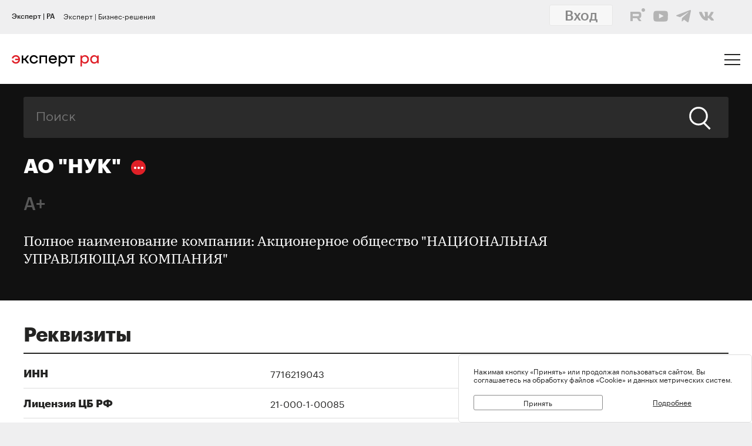

--- FILE ---
content_type: text/html; charset=utf-8
request_url: https://raexpert.ru/database/companies/natsionalnaya_upravlyauschaya_kompaniya/
body_size: 16606
content:
<!DOCTYPE html>
<html lang="ru">
<head>
	<title>Компании: АО &quot;НУК&quot;</title>
<meta name="description" content="Рейтинг: Рейтинги надежности и качества услуг управляющих компаний - A+" >
<base href="/" />
<meta charset="utf-8">
<meta http-equiv="X-UA-Compatible" content="IE=edge">
<meta name="robots" content="noyaca"/>
<meta name="theme-color" content="">
<meta name="viewport" content="width=device-width, user-scalable=no, initial-scale=1.0, maximum-scale=1.0, minimum-scale=1.0">
<link rel="icon" href=/ico/favico.png type="image/x-icon">
<link rel="icon" href="/img/favicons/favicon.ico" sizes="32x32">
<link rel="apple-touch-icon" href="/img/favicons/apple-touch-icon-180x180.png"><!-- 180×180 -->
<link rel="manifest" href="/manifest.webmanifest">
<link rel="apple-touch-icon" sizes="57x57" href="/img/favicons/apple-touch-icon-57x57.png">
<link rel="apple-touch-icon" sizes="72x72" href="/img/favicons/apple-touch-icon-72x72.png">
<link rel="apple-touch-icon" sizes="76x76" href="/img/favicons/apple-touch-icon-76x76.png">
<link rel="apple-touch-icon" sizes="114x114" href="/img/favicons/apple-touch-icon-114x114.png">
<link rel="apple-touch-icon" sizes="120x120" href="/img/favicons/apple-touch-icon-120x120.png">
<link rel="apple-touch-icon" sizes="144x144" href="/img/favicons/apple-touch-icon-144x144.png">
<link rel="apple-touch-icon" sizes="152x152" href="/img/favicons/apple-touch-icon-152x152.png">
<link rel="apple-touch-icon" sizes="180x180" href="/img/favicons/apple-touch-icon-180x180.png">
<script>
    var random = Math.floor(Math.random() * 100000000) + 1;
    document.write('<link rel="stylesheet" href=/styles/main.min.css?' + random + '">');
</script>

<!-- Schema.org markup for Google+ -->
<meta itemprop="name" content="АО &quot;НУК&quot;"><meta itemprop="description" content="Полное наименование компании: Акционерное общество &quot;НАЦИОНАЛЬНАЯ УПРАВЛЯЮЩАЯ КОМПАНИЯ&quot;"><meta itemprop="image" content="https://raexpert.ru/_aaa/logo430b.png">

<!-- Twitter Card data -->
<meta name="twitter:card" content="summary_large_image">
<meta name="twitter:site" content="@ra_expert">
<meta name="twitter:title" content="АО &quot;НУК&quot;">
<meta name="twitter:description" content="Полное наименование компании: Акционерное общество &quot;НАЦИОНАЛЬНАЯ УПРАВЛЯЮЩАЯ КОМПАНИЯ&quot;">
<meta name="twitter:creator" content="@ra_expert">
<!-- Twitter summary card with large image must be at least 280x150px -->
<meta name="twitter:image:src" content="https://raexpert.ru/_aaa/logo430b.png">

<!-- Open Graph data -->
<meta property="og:title" content="АО &quot;НУК&quot;" /><meta property="og:type" content="article" />
<meta property="og:url" content="raexpert.ru" />
<meta property="og:image" content="https://raexpert.ru/_aaa/logo430b.png" />
<meta property="og:image:width" content="430" />
<meta property="og:image:height" content="430" />
<meta property="og:description" content="Полное наименование компании: Акционерное общество &quot;НАЦИОНАЛЬНАЯ УПРАВЛЯЮЩАЯ КОМПАНИЯ&quot;" /><meta property="og:site_name" content="Рейтинговое агентство «Эксперт РА»" />

<script type="application/ld+json">
{ "@context": "https://schema.org",
 "@type": "Organization",
 "name": "Эксперт РА",
 "legalName": "АО Эксперт РА",
 "description": "Эксперт РА – крупнейшее российское кредитное рейтинговое агентство, аккредитованное Банком России. Создано в 1997 году. Кредитные рейтинги, рэнкинги, аналитика.",
 "url": "https://raexpert.ru/",
 "logo": "https://raexpert.ru/_aaa/expert-ra_logo_ru_25_x370.png",
 "foundingDate": "1997",
 "address": {
	 "@type": "PostalAddress",
	 "streetAddress": "ул. Николоямская, дом 13, стр. 2",
	 "addressLocality": "Москва",
	 "addressRegion": "Москва",
	 "postalCode": "109240",
	 "addressCountry": "RU"
 },
 "contactPoint" : [
        { "@type" : "ContactPoint",
          "telephone" : "+7 (495) 225-34-44",
          "contactType" : "customer support",
          "areaServed" : "RU",
          "availableLanguage" : ["English","Russian"]
        },
         {
          "@type" : "ContactPoint",
          "telephone" : "+7 (495) 225-34-44 (доб. 1656)",
          "contactType" : "sales",
          "areaServed" : "RU",
          "availableLanguage" : ["English","Russian"]
        }],
 "sameAs": [
    "https://www.youtube.com/channel/UCOfYASai0Meo6nLIb0OGObA",
    "https://t.me/expertrabot"
 ]}
</script>
<script src="/js/jquery.min.js"></script>
<script src="/js/highcharts/highcharts.js"></script>
<script src="/js/highcharts/highcharts-more.js"></script>
<script src="/js/highcharts/modules/exporting.js"></script>
<script src="/js/highcharts/modules/annotations.js"></script>
<script src="/js/jquery-ui.min.js"></script>
<link rel="stylesheet" href=/css/jquery-ui.min.css>


<!-- counters//////////////// -->

<!-- Yandex.Metrika counter -->
<script type="text/javascript" >
   (function(m,e,t,r,i,k,a){m[i]=m[i]||function(){(m[i].a=m[i].a||[]).push(arguments)};
   m[i].l=1*new Date();k=e.createElement(t),a=e.getElementsByTagName(t)[0],k.async=1,k.src=r,a.parentNode.insertBefore(k,a)})
   (window, document, "script", "https://mc.yandex.ru/metrika/tag.js", "ym");

   ym(50950184, "init", {
        clickmap:true,
        trackLinks:true,
        accurateTrackBounce:true
   });
</script>
<noscript><div><img src="https://mc.yandex.ru/watch/50950184" style="position:absolute; left:-9999px;" alt="" /></div></noscript>
<!-- /Yandex.Metrika counter -->


<!-- Yandex.Metrika counter_old -->
<script type="text/javascript" >
   (function(m,e,t,r,i,k,a){m[i]=m[i]||function(){(m[i].a=m[i].a||[]).push(arguments)};
   m[i].l=1*new Date();k=e.createElement(t),a=e.getElementsByTagName(t)[0],k.async=1,k.src=r,a.parentNode.insertBefore(k,a)})
   (window, document, "script", "https://mc.yandex.ru/metrika/tag.js", "ym");

   ym(3619, "init", {
        clickmap:true,
        trackLinks:true,
        accurateTrackBounce:true
   });
</script>
<noscript><div><img src="https://mc.yandex.ru/watch/3619" style="position:absolute; left:-9999px;" alt="" /></div></noscript>
<!-- /Yandex.Metrika counter_old -->


<!-- ////////////////counters -->

    <link rel="stylesheet" href="/styles/lg.min.css">
</head>

<body>

	<style>
    #js-feedback-form .b-input [type="checkbox"] + .b-input__label::before {
        border-color: #df2027;
    }
</style>
<div class="b-login js-feedback-win" style="display: none">
    <div class="b-login__bg js-feedback-bg"></div>

    <div class="b-login__form js-feedback-auth" style="display: none;">

        <div class="b-login__close js-feedback-close">
            <span></span><span></span>
        </div>
        <div class="b-login__title" style="margin-bottom: 0;">
            <h2 class="b-title b-aside__title">Служба внутреннего контроля</h2>
        </div>
        <form action="" method="get" id="js-feedback-form">

            <input type="hidden" name="user_id" value="0">

            <p>Обращение в службу внутреннего контроля — это обратная линия, с помощью которой мы напрямую от партнёров и клиентов получаем информацию о том,
                насколько наша деятельность удовлетворяет вашим требованиям и ожиданиям.</p>
            <p>Высказать своё замечание или предложение Вы можете заполнив онлайн-форму, либо позвонив напрямую в службу внутреннего контроля по телефону +7(495) 225-34-44 доб. 1645 или 1734</p>

            <div class="b-login__inputs">

                <div class="b-input">
                    <span class="b-input__label">Имя</span>
                    <div class="b-input__wrap">
                        <input type="text" class="b-input__text" placeholder="Введите имя" name="quality_fio" required value="">
                    </div>
                </div>
                <!--<div class="b-input">
                    <span class="b-input__label">Должность</span>
                    <div class="b-input__wrap">
                        <input type="text" class="b-input__text" placeholder="Введите должность" name="quality_role" required value="">
                    </div>
                </div><div class="b-input">
                    <span class="b-input__label">Организация</span>
                    <div class="b-input__wrap">
                        <input type="text" class="b-input__text" placeholder="Введите организацию" name="quality_company" required value="">
                    </div>
                </div>-->
                <div class="b-input">
                    <span class="b-input__label">E-mail</span>
                    <div class="b-input__wrap">
                        <input type="email" class="b-input__text" placeholder="Введите E-mail" name="quality_email" required value="">
                    </div>
                </div>

                <div class="b-input">
                    <span class="b-input__label">Текст сообщения</span>
                    <div class="b-input__wrap">
                        <textarea placeholder="" required="required" size="38" maxlength="1000" type="textarea" class="b-input__text" name="quality_comment" id="quality_comment" rows="5"></textarea>
                    </div>
                </div>


                <div class="b-input">
                    <span class="b-input__label">Введите результат вычисления</span>
                    <img src="/includes/kcaptcha/get_php_captcha.php?param=site_feedback&tm=1769091390" width="150"><br />
                    <div class="b-input__wrap">
                        <input type="text" class="b-input__text" name="captcha" value="" required>
                    </div>
                </div>

                <label class="b-input">
                    <input class="b-input__checkbox" type="checkbox" name="quality_terms" value="Да">
                    <span class="b-input__label">Принимаю условия <a style="margin-right: 0; color: #242423; text-decoration: underline;" href="/about/terms/">пользовательского соглашения</a> и <a style="color: #242423; text-decoration: underline;" href="/about/personaldata/">политики в отношении обработки персональных данных</a></span>
                </label>

                <br />
                <button class="b-link -reg" type="submit">Отправить</button>
                <p>Спасибо, что помогаете нам стать еще лучше!</p>

                <div class="js-show-form-error" style="padding-left: 0; display: none;">
                    <div style="padding-top: 20px; color: #df2027;">Все поля формы обязательны для заполнения</div>
                </div>
                

            </div>

        </form>
    </div>

</div>

<script>
    var captcha_valid = 0;

    function sendQualityForm() {

        checkCaptcha();

        if (captcha_valid == 1) {

            // check form
            let formErrors = 0;

            $('#js-feedback-form input[type="text"]').each(function(){
                if($(this).val() == '' || !$(this).val()) {
                    formErrors = 1;
                }
            })

            if($('#js-feedback-form input:checkbox[name="quality_terms"]:checked').length == 0) {
                formErrors = 1;
            }

            // send form
            if(formErrors == 0) {

                $('.js-show-form-error').hide();

                var quality_email = $('input[name=quality_email]').val(),
                    quality_fio = $('input[name=quality_fio]').val(),
                    quality_company = $('input[name=quality_company]').val(),
                    quality_role = $('input[name=quality_role]').val(),
                    quality_comment = $('#quality_comment').val();

                var CSRFAjaxTokenFeedback = 'JDJ5JDEwJFJGLm5wV1hzeWVSUEVwckRLcnVrYS5MTHhUNmUvUnB3OW12YUc3UUtFeDRUWEEwdTJjaC91';

                $.ajax({
                    type: "POST",
                    url: "/includes/feedback/send_feedback.php",
                    dataType: "html",
                    data: ({
                        user_id: 0,
                        quality_fio: quality_fio,
                        quality_email: quality_email,
                        quality_company: quality_company,
                        quality_role: quality_role,
                        quality_comment: quality_comment,
                        CSRFAjaxToken: CSRFAjaxTokenFeedback
                    }),
                    async: false,
                    success: function (data, textStatus) {
                        $("#js-feedback-form").html(data);
                    }
                });

            } else if(formErrors == 1) {
                $('.js-show-form-error').show();
            }


        } else {
            alert('Результат вычисления неверен.');
        }
    }

    function checkCaptcha() {
        $.ajax({
            type: "POST",
            url: "/includes/kcaptcha/check_captcha.php?param=site_feedback",
            dataType: "html",
            data: ({
                captcha: $('input[name=captcha]').val()
            }),
            async: false,
            success: function (data, textStatus) {
                if (data == 'ok') {
                    captcha_valid = 1;
                }
            }
        });
    }
</script>
	<header class="b-header js-header">

		
<div class="popup-block" style="display: none;">
    <div class="popup-block__header">
        <span>Мы используем файлы «Cookie»</span>
    </div>
    <div class="popup-block__text">Нажимая кнопку «Принять» или продолжая пользоваться сайтом, Вы соглашаетесь на обработку файлов «Cookie» и данных метрических систем.</div>
    <div class="popup-block__buttons">
        <div class="js-accept-cookie">Принять</div>
        <div><a href="/about/cookie/">Подробнее</a></div>
    </div>
</div>

<div class="b-header__topline">
    <div class="b-topline wrapper" style="padding-top: 7px; padding-bottom: 7px;">
        <a href="/" class="b-topline__tab -active js-topline-btn">Эксперт | РА</a><a href="https://expert-business.ru" class="b-topline__tab js-topline-btn">Эксперт | Бизнес-решения</a>        
        <!--  auth: display name-surname in top-line -->
        
       
        
        
        
				<div class="top-line-user">
                    <a href="https://raexpert-cabinet.ru/user/?back_uri=https://raexpert.ru/database/companies/natsionalnaya_upravlyauschaya_kompaniya/">
                        <button class="b-navigation__link -login" style="margin-right: 10px !important; margin-top: -7px !important; background-color: white;">Вход</button>
                    </a> 
					<div class="top_social_icons -withlogin">
                        <div class="header-contacts-wrapper">
                            <a href="https://rutube.ru/channel/25505506/" class="header-contacts-icons -rutube" target="_blank"><img src="/_aaa/icon_q_rutube_black.svg"></a>
                            <a href="https://www.youtube.com/channel/UCOfYASai0Meo6nLIb0OGObA" class="header-contacts-icons -youtube" target="_blank"><img src="/_aaa/icon_q_youtube_black.svg"></a>
                            <a href="https://t.me/expert_ra" class="header-contacts-icons -telegram" target="_blank"><img src="/_aaa/icon_q_telegram_black.svg"></a>
                            <a href="https://vk.com/expra" class="header-contacts-icons -vk" target="_blank"><img src="/_aaa/icon_q_vk_black.svg"></a>
                        </div></div>
				</div>
                <div class="top-telegram-mobile-icon"><a href="https://t.me/expert_ra" class="header-contacts-icons -telegram" target="_blank"><img src="/_aaa/icon_q_telegram_black.svg"></a></div>        
        <!-- /auth -->
        
    </div>
</div>
		<div class="b-header__main">
			<div class="wrapper">

                <style>
    .b-logo{margin-left:0}.b-navigation{padding-top:7px}.b-header__main{padding-bottom:15px}.b-header .wrapper{padding:25px 20px 18px}@media (min-width:1366px){.b-header .wrapper{padding:27px 30px 18px 60px}}.owl-item.active{background-image:url(https://raexpert.ru/pr_slider/244.jpeg)}.b-header__main{padding-bottom:0}.b-logo{align-items:center}.b-navigation{top:80px}.b-burger{margin-top:-5px}
</style>
<div class="b-logo">
    <a href="/">
                                                <img src="/_aaa/svg/expert-ra_logo_ru_25.svg" alt="Эксперт РА">
    </a>
</div>
				<nav class="b-navigation js-mobile-menu">

					
<div class="b-langs" style="top: -45px;">
    <button title="Switch to English" class="b-langs__item js-lang-btn -active" onclick="setLang('en');">En</button>
    <button title="Переключиться на русский" class="b-langs__item js-lang-btn" onclick="setLang('ru');">Ru</button>
</div>

<script type="text/javascript">var global_lang_id = 1;</script>
<script type="text/javascript">
    function f(){
        var form = document.getElementById("login-form");
        form.submit();
    }

    function setLang(setlang, no_redirect){
        $.ajax({
            type: "POST",
            url: "/default/index/ajax-set-lang/",
            dataType : "html",
            data: ({ setlang: setlang }),
            async: false,
            success: function (data){
                if (no_redirect != 1) {
                    //window.location.href = "/";
                    location.reload();
                }
            }
        });
    }
</script>					<div class="b-menu">
    <ul class="b-menu__list">
        <li class="b-menu__item">
                        <a href="/ratings" class="b-menu__link submenu -ratingssubmenu">Рейтинги</a>
            <span class="icon triangle ratings-triangle"></span>
        </li>
        <li class="b-menu__item">
            <a href="/researches/" class="b-menu__link">Аналитика</a>
        </li>
        <li class="b-menu__item">
            <a href="/ratings/sustainable_development/" class="b-menu__link">ESG продукты</a>
        </li>
<!--        <li class="b-menu__item">-->
<!--            <a href="#" class="b-menu__link--><!-- js-menu-sublist-btn">Устойчивое развитие</a>-->
<!--            <span class="icon triangle"></span>-->
<!---->
<!--            <ul class="b-menu__sublist js-menu-sublist">-->
<!--                <li class="b-menu__subitem">-->
<!--                    <a class="b-menu__link -sub" href="/topics/banks">Зеленые облигации</a>-->
<!--                </li>-->
<!--                <li class="b-menu__subitem">-->
<!--                    <a class="b-menu__link -sub" href="/topics/leasing_factoring">Социальные облигации</a>-->
<!--                </li>-->
<!--                <li class="b-menu__subitem">-->
<!--                    <a class="b-menu__link -sub" href="/topics/leasing_factoring">ESG</a>-->
<!--                </li>-->
<!--                <li class="b-menu__subitem">-->
<!--                    <a class="b-menu__link -sub" href="/topics/leasing_factoring">Рейтинг качества управления</a>-->
<!--                </li>-->
<!--            </ul>-->
<!--        </li>-->
        <li class="b-menu__item">
            <a href="/rankings/" class="b-menu__link">Рэнкинги</a>
        </li>
        <li class="b-menu__item">
            <a href="/events/" class="b-menu__link">Конференции</a>
        </li>
<!--        <li class="b-menu__item">-->
<!--            <a href="/express_analytics/" class="b-menu__link--><!--">Экспресс Аналитика</a>-->
<!--        </li>-->
<!--        <li class="b-menu__item">-->
<!--            <a href="/press/" class="b-menu__link--><!--">Пресс-центр</a>-->
<!--        </li>-->
        <li class="b-menu__item" style="z-index: 5;">
                        <a class="b-menu__link submenu -topicssubmenu js-menu-sublist-btn">Тематики</a>
            <span class="icon triangle"></span>
            <div class="mobile-dropdown-topics" style="display: none;">
                <ul class="js-submenu sublist-topics">
    
				<li class="topicsitem">
					<a href="/topics/banks">Банки</a>
					<span class="b-menu__counter">1323</span>
				</li>
				<li class="topicsitem">
					<a href="/topics/leasing_factoring">Лизинг и факторинг</a>
					<span class="b-menu__counter">363</span>
				</li>
				<li class="topicsitem">
					<a href="/topics/macroeconomics">Макроэкономика</a>
					<span class="b-menu__counter">250</span>
				</li>
				<li class="topicsitem">
					<a href="/topics/microfinance">Микрофинансирование</a>
					<span class="b-menu__counter">128</span>
				</li>
				<li class="topicsitem">
					<a href="/topics/oil_gas">Нефтегазовый сектор</a>
					<span class="b-menu__counter">26</span>
				</li>
				<li class="topicsitem">
					<a href="/topics/regional_finance">Страны и регионы</a>
					<span class="b-menu__counter">118</span>
				</li>
				<li class="topicsitem">
					<a href="/topics/insurance">Страхование</a>
					<span class="b-menu__counter">607</span>
				</li>
				<li class="topicsitem">
					<a href="/topics/construction">Строительство и девелопмент</a>
					<span class="b-menu__counter">62</span>
				</li>
				<li class="topicsitem">
					<a href="/topics/structured_finance">Структурированное финансирование</a>
					<span class="b-menu__counter">31</span>
				</li>
				<li class="topicsitem">
					<a href="/topics/asset_management">Управление активами</a>
					<span class="b-menu__counter">340</span>
				</li>
				<li class="topicsitem">
					<a href="/topics/sustainable_development">Устойчивое развитие</a>
					<span class="b-menu__counter">91</span>
				</li>
				<li class="topicsitem">
					<a href="/topics/financial_sector">Финансовый сектор</a>
					<span class="b-menu__counter">316</span>
				</li></ul>


            </div>
        </li>

        <li class="b-menu__item" style="z-index: 5;">
            <a href="/all-services" class="b-menu__link submenu -servicessubmenu js-menu-sublist-btn">Услуги</a>
            <span class="icon triangle services-triangle"></span>
        </li>
        
        <li class="b-menu__item">
            <a href="/faq/" class="b-menu__link">FAQ</a>
        </li>
    </ul>
    

    <div class="top_social_icons -mobile">
            </div>
				
</div>                    <!--<a href="#" class="b-navigation__link -Wred">Получить рейтинг</a>-->

<a href="#"
    style="margin: 0;
    margin-left: auto;
    margin-right: 15px;
    padding: 5px 10px;
    color: #fff;
    border-color: #fff;
    background-color: #fff;
    font-size: 16px;
    display: block;
    float: left;
    clear: left;
    font-family: GraphikMedium, sans-serif;
    line-height: 24px;
    cursor: default;
    text-decoration: none;"></a>                    
				</nav>

				<div class="b-burger js-mobile-menu-btn">
    <span></span>
    <span></span>
    <span></span>
</div>
			</div>
		</div>
        <div class="menu-dropdown-wrapper" style="display: none;">
    <div class="menu-dropdown-contents b-main">
        <div class="menu-ratings" style="display: none;">
            
<div>
    <!--<span class="menu-dropdown-contents_header -ratings"><a href="/ratings">Рейтинг-лист</a></span>
    <div class="menu-red-line" style="margin-top: 13px;"></div>-->
    <span class="menu-dropdown-contents_header">По&nbsp;вопросам&nbsp;получения&nbsp;рейтинга</span>
    <div class="menu-red-line"></div>
    <span>+7 (499) 418-00-39<br><a href="mailto:sale@raexpert.ru">sale@raexpert.ru</a></span>
    <div class="menu-red-line" style="margin: 20px 0;"></div>

    <a href="/ratings/scales">Рейтинговые шкалы</a><br>
    <a href="/ratings/recognition/">Требования регуляторов</a><br>
    <a href="/ratings/methodologies">Методологическая база</a><br>
    <a href="/ratings/pr_method">Проекты методологий</a><br>
	<a href="/pr/media/Client_Handbook.pdf" target="_blank">Что нужно знать о кредитных рейтингах</a>

</div>
<div>
    <span class="menu-dropdown-contents_header"><noindex>Кредитные рейтинги</noindex></span>
    <div class="menu-red-line"></div>
    <div class="menu-ratings_ratinglist">
        <div>
            <a href="/ratings/bankcredit_all/">Банки</a><span class="menu-ratings_count">149</span><br>
            <a href="/ratings/credits_fin/">Финансовые компании</a><span class="menu-ratings_count">28</span><br>
            <a href="/ratings/leasing_rel/">Лизинговые компании</a><span class="menu-ratings_count">32</span><br>
            <a href="/ratings/npf/">НПФ</a><span class="menu-ratings_count">9</span><br>
            <a href="/ratings/mfi_credits_all/">МФО</a><span class="menu-ratings_count">17</span><br>
            <!--<a href="/ratings/depositories/">Депозитарии</a><span class="menu-ratings_count">0</span><br>-->
            <!--<a href="/ratings/factor/">Факторинговые компании</a><span class="menu-ratings_count">1</span><br>-->
            <a href="/ratings/factor/">Факторинговые компании</a><span class="menu-ratings_count">1</span><br>
			<a href="/ratings/credits_all/">Нефинансовые компании</a><span class="menu-ratings_count">193</span><br>
           <!-- <a href="/ratings/credits/">Нефинансовые компании</a><span class="menu-ratings_count">192</span><br>
            <a href="/ratings/credits_kz/">Нефинансовые компании - Казахстан</a><span class="menu-ratings_count">0</span><br>
            <a href="/ratings/credits_by/">Нефинансовые компании - Беларусь</a><span class="menu-ratings_count">1</span><br>-->
            <a href="/ratings/credits_holding/">Холдинговые компании</a><span class="menu-ratings_count">16</span><br>
            <a href="/ratings/credits_project/">Проектные компании</a><span class="menu-ratings_count">5</span><br>
            <a href="/ratings/insurance_all/">Страховые компании</a><span class="menu-ratings_count">35</span><br>
            <a href="/ratings/life/">Страхование жизни</a><span class="menu-ratings_count">8</span>
        </div>
        <div>
            <a href="/ratings/debt_inst/">Облигации</a><span class="menu-ratings_count">575</span><br>
            <a href="/ratings/securitization_all/">Инструменты структурированного<br>финансирования</a><span class="menu-ratings_count">16</span><br><a href="/ratings/regioncredit_all/">Субъекты РФ и муниципалитеты</a><span class="menu-ratings_count">25</span><br><a href="/ratings/sovereign_ratings/">Страны</a><span class="menu-ratings_count"></span>
        </div>
    </div>
</div>
<div>
    <span class="menu-dropdown-contents_header"><noindex>Некредитные и ожидаемые рейтинги</noindex></span>
    <div class="menu-red-line"></div>
    <a href="/ratings/managing/">Управляющие компании</a><span class="menu-ratings_count">19</span><br>
    <a href="/ratings/smo/">Страховые медицинские компании</a><span class="menu-ratings_count">0</span><br>
    <a href="/ratings/corporate/">Рейтинги качества управления</a><span class="menu-ratings_count">5</span><br>
    <a href="/ratings/debt_inst_exp/">Ожидаемый рейтинг долговых инструментов</a><span class="menu-ratings_count">2</span><br>
    <a href="/ratings/securitization_exp_all/">Ожидаемый рейтинг инструментов структурированного финансирования</a><span class="menu-ratings_count">1</span><br>
	<a href="/ratings/esg_all/">Рейтинги ESG</a><span class="menu-ratings_count">24</span><br>
	<a href="/ratings/mutual_funds_quality/">Рейтинги качества ПИФов</a><span class="menu-ratings_count"> 2</span><br>
	<a href="https://expert-business.ru/ratings/audit_companies/">Рейтинги аудиторов</a><span class="menu-ratings_count"> 5</span>

</div>        </div>

        <div class="menu-topics" style="display: none;">
            <ul class="js-submenu sublist-topics">
    
				<li class="topicsitem">
					<a href="/topics/banks">Банки</a>
					<span class="b-menu__counter">1323</span>
				</li>
				<li class="topicsitem">
					<a href="/topics/leasing_factoring">Лизинг и факторинг</a>
					<span class="b-menu__counter">363</span>
				</li>
				<li class="topicsitem">
					<a href="/topics/macroeconomics">Макроэкономика</a>
					<span class="b-menu__counter">250</span>
				</li>
				<li class="topicsitem">
					<a href="/topics/microfinance">Микрофинансирование</a>
					<span class="b-menu__counter">128</span>
				</li>
				<li class="topicsitem">
					<a href="/topics/oil_gas">Нефтегазовый сектор</a>
					<span class="b-menu__counter">26</span>
				</li>
				<li class="topicsitem">
					<a href="/topics/regional_finance">Страны и регионы</a>
					<span class="b-menu__counter">118</span>
				</li>
				<li class="topicsitem">
					<a href="/topics/insurance">Страхование</a>
					<span class="b-menu__counter">607</span>
				</li>
				<li class="topicsitem">
					<a href="/topics/construction">Строительство и девелопмент</a>
					<span class="b-menu__counter">62</span>
				</li>
				<li class="topicsitem">
					<a href="/topics/structured_finance">Структурированное финансирование</a>
					<span class="b-menu__counter">31</span>
				</li>
				<li class="topicsitem">
					<a href="/topics/asset_management">Управление активами</a>
					<span class="b-menu__counter">340</span>
				</li>
				<li class="topicsitem">
					<a href="/topics/sustainable_development">Устойчивое развитие</a>
					<span class="b-menu__counter">91</span>
				</li>
				<li class="topicsitem">
					<a href="/topics/financial_sector">Финансовый сектор</a>
					<span class="b-menu__counter">316</span>
				</li></ul>


        </div>

        <div class="menu-services" style="display: none; width: 100%;">
            <div style="display: flex; flex-direction: row; flex-wrap: nowrap; align-content: space-between;">
                <div style="width: calc(100% / 2); margin-right: 40px;">
                    <span class="menu-dropdown-contents_header">Услуги&nbsp;«Эксперт РА»</span>
                    <div class="menu-red-line"></div>
                    <div><a href="/all-services/credit-rating">Кредитные рейтинги</a></div>
                    <div><a href="/all-services/noncredit-rating">Некредитные рейтинги</a></div>
                    <div><a href="/all-services/esg">ESG продукты</a></div>
                    <div><a href="/all-services/rating-export">Выгрузка агрегированных данных о рейтингах</a></div>

                    <div class="menu-dropdown-contents_header" style="padding-top: 30px;padding-bottom: 10px;">Контакты&nbsp;«Эксперт РА»</div>
                    <span>+7 (495) 225-34-44</span><br>
                    <span>+7 (499) 418-00-41</span>
                    <div><a href="mailto:sale@raexpert.ru">sale@raexpert.ru</a></div>
                </div>
                <div style="width: calc(100% / 2);">
                    <span class="menu-dropdown-contents_header">Услуги «Эксперт Бизнес-Решения»</span>
                    <div class="menu-red-line"></div>
                    <div><a href="/events">Деловые конференции</a></div>
                    <div><a href="/services/macro_research">Индивидуальные исследования и обзоры рынков</a></div>
                    <div><a href="/all-services/ebr-audit">Рейтинги надежности и качества услуг аудиторов</a></div>
                    <div><a href="/all-services/ebr-ir">IR-сопровождение</a></div>
                    <div><a href="/all-services/ebr-esg-transform">Сопровождение ESG-трансформации компаний</a></div>
                    <div><a href="https://constructor.expert-business.ru/">Конструктор сделок секьюритизации</a></div>
                    <div><a href="/ratings/securitization_all/RWA_calc/">Калькулятор кредитного риска для банков-участников сделок секьюритизации</a></div>

                    <div class="menu-dropdown-contents_header" style="padding-top: 30px;padding-bottom: 10px;">Контакты&nbsp;«Эксперт Бизнес-Решения»</div>
                    <span>+7 (499) 418-00-40</span>
                    <div><a href="mailto:info@expert-business.ru">info@expert-business.ru</a></div>
                </div>
            </div>
        </div>
    </div>
</div>	</header>

	<main class="b-main">
		<div class="b-main__content" role="main">

			<div class="b-subheader">

				    <div class="b-search">
        <form action="/search/" class="b-search__form" method="post">
            <input type="hidden" name="CSRFToken" value="JDJ5JDEwJGlyaUtHNnZxWS45NllSNS5uLmdEa3U5U29IWnpvMkJDbktCT3RmbHZuV2pnTnpwNHQ3eldD">
            <input class="b-search__input" type="text" name="search" value="" placeholder="Поиск">
            <button class="b-search__submit" type="submit">
                <span class="icon search"></span>
            </button>
        </form>
    </div>

                
                                <div class="b-title-rating-wrapper">
                                    <h1 class="b-title -white">
                                    АО "НУК"
                                        <span class="b-more js-show-more">
                                            <span class="b-more__list js-show-more-list">
                                                <div id="share">Поделиться</div>
<!--<a href="https://www.facebook.com/expertra/" class="b-more__item">Facebook</a>-->
<!--<a href="https://twitter.com/ra_expert" class="b-more__item">Twitter</a>-->
<!--<a href="https://www.youtube.com/channel/UCOfYASai0Meo6nLIb0OGObA" class="b-more__item">Youtube</a>-->
<!--<a href="https://t.me/expertrabot" class="b-more__item">Telegram</a>-->
<a href="https://share.yandex.net/go.xml?service=vkontakte&url=https%3A%2F%2Fraexpert.ru%2Fdatabase%2Fcompanies%2Fnatsionalnaya_upravlyauschaya_kompaniya%2F&title=%D0%90%D0%9E%20%22%D0%9D%D0%A3%D0%9A%22" class="b-more__item">VK</a>
<!--<a href="https://www.youtube.com/channel/UCOfYASai0Meo6nLIb0OGObA" class="b-more__item">Youtube</a>-->
<!--<a href="https://t.me/expertrabot" class="b-more__item">Telegram</a>-->
                                            </span>
                                        </span>
                                    </h1><div class="b-title-rating__rating"><a href="/releases/2025/aug11c" target="_blank">A+</a></div>
                                </div><div class="b-subtitle"><p><strong>Полное наименование компании:</strong> Акционерное общество "НАЦИОНАЛЬНАЯ УПРАВЛЯЮЩАЯ КОМПАНИЯ"</p></div>
			</div>

			<div class="b-content">

				
    <div class="b-content__wrapper">
        <h2 class="b-title">Реквизиты</h2>

        <hr class="b-hr">
    
        <div class="b-table -company">
                        <div class="b-table__item">
                            <div class="b-table__title">
                                ИНН
                            </div>
                            <div class="b-table__data">
                                7716219043
                            </div>
                        </div>
                        <div class="b-table__item">
                            <div class="b-table__title">
                                Лицензия ЦБ РФ
                            </div>
                            <div class="b-table__data">
                                21-000-1-00085
                            </div>
                        </div>
                        <div class="b-table__item">
                            <div class="b-table__title">
                                ОГРН
                            </div>
                            <div class="b-table__data">
                                1027716000366
                            </div>
                        </div>
                        <div class="b-table__item">
                            <div class="b-table__title">
                                КПП
                            </div>
                            <div class="b-table__data">
                                770501001
                            </div>
                        </div>
                <div class="b-table__item">
                    <div class="b-table__title">
                        Страна
                    </div>
                    <div class="b-table__data">
                        Российская Федерация
                    </div>
                </div>
                <div class="b-table__item">
                    <div class="b-table__title">
                        Регион
                    </div>
                    <div class="b-table__data">
                        Москва 
                    </div>
                </div>
                <div class="b-table__item">
                    <div class="b-table__title">
                        Отрасль
                    </div>
                    <div class="b-table__data">
                        управляющая компания
                    </div>
                </div>
                <div class="b-table__item">
                    <div class="b-table__title">
                        Адрес в интернете
                    </div>
                    <div class="b-table__data">
                        <a target="_blank" href="http://www.namc.ru">www.namc.ru</a>
                    </div>
                </div>
        </div>
    </div>
        <div class="b-content__wrapper"><h2 class="b-title">Рейтинги компании</h2><hr class="b-hr"->
                    <div class="b-actions -company">
                        <div class="b-actions__rates -black -company">
                            <span class="b-actions__subtitle" style="color: #E54D52;"><a href="/ratings/managing/">Рейтинги надежности и качества услуг управляющих компаний</a></span>
                            <span class="b-dot-menu -a-pos js-dot-menu">
                                <span class="b-dot-menu__list js-dot-menu-list">
                                    <button class="js-rating-history">История присвоения рейтинга</button>
                                    <button class="js-rating-cert">Рейтинг-сертификат</button>
                                </span>
                            </span>
                                    <table class="object-rating-table">
                                        <thead>
                                            <tr><th>Национальная шкала</th><th>Прогноз</th><th>Дата</th>
                                            </tr>
                                        </thead>
                                            <tr><td>
                                                                        <span>
                                                                            <span>A+</span>
                                                                        </span>
                                                                        <span>
                                                                            A+, Развивающийся, <a href="/releases/2025/aug11c">11.08.2025</a>
                                                                        </span>
                                                                    </td><td>Развивающийся</td><td><a href="/releases/2025/aug11c">11.08.2025</a></td></tr>
                                            <tr><td>
                                                                        <span>
                                                                            <span>A+</span>
                                                                        </span>
                                                                        <span>
                                                                            A+, Развивающийся, <a href="/releases/2024/jun10d">10.06.2024</a>
                                                                        </span>
                                                                    </td><td>Развивающийся</td><td><a href="/releases/2024/jun10d">10.06.2024</a></td></tr>
                                            <tr><td>
                                                                        <span>
                                                                            <span>A+</span>
                                                                        </span>
                                                                        <span>
                                                                            A+, Стабильный, <a href="/releases/2023/mar01f">01.03.2023</a>
                                                                        </span>
                                                                    </td><td>Стабильный</td><td><a href="/releases/2023/mar01f">01.03.2023</a></td></tr>
                                            <tr><td>
                                                                        <span>
                                                                            <span>A+</span>
                                                                        </span>
                                                                        <span>
                                                                            A+, Стабильный, <a href="/releases/2021/dec09b">09.12.2021</a>
                                                                        </span>
                                                                    </td><td>Стабильный</td><td><a href="/releases/2021/dec09b">09.12.2021</a></td></tr>
                                            <tr><td>
                                                                        <span>
                                                                            <span>A+</span>
                                                                        </span>
                                                                        <span>
                                                                            A+, Стабильный, <a href="/releases/2020/nov12f">12.11.2020</a>
                                                                        </span>
                                                                    </td><td>Стабильный</td><td><a href="/releases/2020/nov12f">12.11.2020</a></td></tr>
                                            <tr><td>
                                                                        <span>
                                                                            <span>A+</span>
                                                                        </span>
                                                                        <span>
                                                                            A+, Стабильный, <a href="/releases/2019/oct29c">29.10.2019</a>
                                                                        </span>
                                                                    </td><td>Стабильный</td><td><a href="/releases/2019/oct29c">29.10.2019</a></td></tr>
                                            <tr><td>
                                                                        <span>
                                                                            <span>A+</span>
                                                                        </span>
                                                                        <span>
                                                                            A+, Стабильный, <a href="/releases/2018/Jul20a">20.07.2018</a>
                                                                        </span>
                                                                    </td><td>Стабильный</td><td><a href="/releases/2018/Jul20a">20.07.2018</a></td></tr>
                                            <tr><td>
                                                                        <span>
                                                                            <span>отозван</span>
                                                                        </span>
                                                                        <span>
                                                                            отозван, <a href="/releases/2010/Apr05">05.04.2010</a>
                                                                        </span>
                                                                    </td><td>-</td><td><a href="/releases/2010/Apr05">05.04.2010</a></td></tr>
                                            <tr><td>
                                                                        <span>
                                                                            <span>B++</span>
                                                                        </span>
                                                                        <span>
                                                                            B++, <a href="/releases/2009/Jan30a">30.01.2009</a>
                                                                        </span>
                                                                    </td><td>-</td><td><a href="/releases/2009/Jan30a">30.01.2009</a></td></tr>
                                            <tr><td>
                                                                        <span>
                                                                            <span>B++</span>
                                                                        </span>
                                                                        <span>
                                                                            B++, <a href="/releases/2007/Apr27">27.04.2007</a>
                                                                        </span>
                                                                    </td><td>-</td><td><a href="/releases/2007/Apr27">27.04.2007</a></td></tr>
                                    </table> 
                                    <button class="history js-rating-history">История присвоения рейтинга</button>
                                    <div class="b-cert js-cert" style="display: none">
                                        <div class="b-cert__img">
                                            <script type="text/javascript" language="JavaScript" src="/includes/ratings_rankings/get_rating.php?hash=bGFuZ19pZD0xJnJhdGluZ19pZD0zNiZ0eXBlPXJhdGluZyZvYmplY3RfaWQ9MjUxJm9iamVjdF90eXBlX2lkPTEmb2JqZWN0X3R5cGU9Y29tcGFuaWVzJmJ1dHRvbl92YXJpYW50PTEmc3RhdHVzPTE="></script>
                                        </div>
                                        <div class="b-cert__code">
                                            <textarea onClick="this.setSelectionRange(0, this.value.length);document.execCommand('copy')" class="js-cert-code" name="cert_code" id="cert_code" readonly><script type="text/javascript" language="JavaScript" src="https://raexpert.ru/includes/ratings_rankings/get_rating.php?hash=bGFuZ19pZD0xJnJhdGluZ19pZD0zNiZ0eXBlPXJhdGluZyZvYmplY3RfaWQ9MjUxJm9iamVjdF90eXBlX2lkPTEmb2JqZWN0X3R5cGU9Y29tcGFuaWVzJmJ1dHRvbl92YXJpYW50PTEmc3RhdHVzPTE="></script></textarea>
                                        </div>
                                    </div>
                                    <div class="b-cert js-cert" style="display: none">
                                        <div class="b-cert__img">
                                            <script type="text/javascript" language="JavaScript" src="https://raexpert.ru/includes/ratings_rankings/get_rating.php?hash=bGFuZ19pZD0xJnJhdGluZ19pZD0zNiZ0eXBlPXJhdGluZyZvYmplY3RfaWQ9MjUxJm9iamVjdF90eXBlX2lkPTEmb2JqZWN0X3R5cGU9Y29tcGFuaWVzJmJ1dHRvbl92YXJpYW50PTMmc3RhdHVzPTE="></script>
                                        </div>
                                        <div class="b-cert__code">
                                            <textarea onClick="this.setSelectionRange(0, this.value.length);document.execCommand('copy')" class="js-cert-code" name="cert_code" id="cert_code" readonly><script type="text/javascript" language="JavaScript" src="https://raexpert.ru/includes/ratings_rankings/get_rating.php?hash=bGFuZ19pZD0xJnJhdGluZ19pZD0zNiZ0eXBlPXJhdGluZyZvYmplY3RfaWQ9MjUxJm9iamVjdF90eXBlX2lkPTEmb2JqZWN0X3R5cGU9Y29tcGFuaWVzJmJ1dHRvbl92YXJpYW50PTMmc3RhdHVzPTE="></script></textarea>
                                        </div>
                                    </div>
                        </div>
                    </div>
        </div><br /><br />
                
            </div>

		</div>

		<aside class="b-aside js-aside">

			<div class="b-aside-content js-aside-content">

                
        <div class="b-aside-content__list">

            <h2 class="b-title b-aside__title">Упоминания о компании    
            </h2>
                <div class="b-aside-content__item">
                    <a href="/releases/2025/aug11c" class="b-aside-content__text">
                        «Эксперт РА» подтвердил рейтинг АО «НУК» на уровне А+
                    </a>
                    <span class="b-aside-content__source"><a href="/topics/asset_management">Управление&nbsp;активами</a>, </span>
                    <span class="b-aside-content__time">11.08.2025</span>
                </div>
                <div class="b-aside-content__item">
                    <a href="/releases/2024/jun10d" class="b-aside-content__text">
                        «Эксперт РА» подтвердил рейтинг АО «НУК» на уровне А+ и изменил прогноз на развивающийся
                    </a>
                    <span class="b-aside-content__source"><a href="/topics/asset_management">Управление&nbsp;активами</a>, </span>
                    <span class="b-aside-content__time">10.06.2024</span>
                </div>
                <div class="b-aside-content__item">
                    <a href="/releases/2023/mar01f" class="b-aside-content__text">
                        «Эксперт РА» подтвердил рейтинг АО «НУК» на уровне А+
                    </a>
                    <span class="b-aside-content__source"><a href="/topics/asset_management">Управление&nbsp;активами</a>, </span>
                    <span class="b-aside-content__time">01.03.2023</span>
                </div>
                <div class="b-aside-content__item">
                    <a href="/releases/2021/dec09b" class="b-aside-content__text">
                        «Эксперт РА» подтвердил рейтинг «Национальной управляющей компании» на уровне А+
                    </a>
                    <span class="b-aside-content__source"><a href="/topics/asset_management">Управление&nbsp;активами</a>, </span>
                    <span class="b-aside-content__time">09.12.2021</span>
                </div>
                <div class="b-aside-content__item">
                    <a href="/releases/2021/jun03" class="b-aside-content__text">
                        Опубликованы рэнкинги управляющих компаний по итогам I квартала 2021 года
                    </a>
                    <span class="b-aside-content__source"><a href="/topics/asset_management">Управление&nbsp;активами</a>, </span>
                    <span class="b-aside-content__time">03.06.2021</span>
                </div>
            <a href="/database/companies/natsionalnaya_upravlyauschaya_kompaniya/mentions/" class="b-link -gray -aside">Все упоминания</a>
            
        </div><hr class="b-hr">
				        <div class="b-aside-content__list">
            <h2 class="b-title b-aside__title">Аналитика</h2>

            
                    <div class="b-aside-content__item">
                        <a href="/researches/insurance/ins_9m2025" class="b-aside-content__text">Итоги девяти месяцев 2025 года на страховом рынке и прогноз на 2026-й: замедление после бурного роста</a>
                        <span class="b-aside-content__source"><a href="/topics/insurance">Страхование</a>, </span>
                        <span class="b-aside-content__time">15.01.2026</span>
                    </div>
                    <div class="b-aside-content__item">
                        <a href="/researches/oil_gas/oil_gas_kz_2025" class="b-aside-content__text">Нефтегазовый сектор Казахстана: динамика, состояние, перспективы</a>
                        <span class="b-aside-content__source"><a href="/topics/oil_gas">Нефтегазовый&nbsp;сектор</a>, </span>
                        <span class="b-aside-content__time">19.12.2025</span>
                    </div>
                    <div class="b-aside-content__item">
                        <a href="/researches/inflation_global_trends_2025" class="b-aside-content__text">Инфляция 2025 года: глобальные тренды и российская специфика</a>
                        <span class="b-aside-content__source"><a href="/topics/macroeconomics">Макроэкономика</a>, </span>
                        <span class="b-aside-content__time">17.12.2025</span>
                    </div>
                    <div class="b-aside-content__item">
                        <a href="/researches/leasing/9m2025" class="b-aside-content__text">Рынок лизинга за 9М2025: бьет ключом</a>
                        <span class="b-aside-content__source"><a href="/topics/leasing_factoring">Лизинг&nbsp;и&nbsp;факторинг</a>, </span>
                        <span class="b-aside-content__time">10.12.2025</span>
                    </div>
                    <div class="b-aside-content__item">
                        <a href="/researches/sus_dev/esg_fin_rus_2025" class="b-aside-content__text">ESG-триллионы: как развивается ответственное финансирование в России</a>
                        <span class="b-aside-content__source"><a href="/topics/sustainable_development">Устойчивое&nbsp;развитие</a>, </span>
                        <span class="b-aside-content__time">04.12.2025</span>
                    </div>
            <a href="/researches/" class="b-link -gray -aside">Вся аналитика</a>

        </div>

			</div>

			<hr class="b-hr">

			
    <style>
    #form-news-subscribe-block .b-input [type="checkbox"] + .b-input__label::before {
            border-color: #df2027;
        }
    </style>
    <form action="/subscribe-email/" class="b-subscribe" id="form-news-subscribe-block" method="post">
        <input type="hidden" name="CSRFToken" value="JDJ5JDEwJHRnYnR0VkczNUFRRlZ5WjhjaVNWYU9RZGQuQnk2YTFxTHl5Q2R5cEcuUUsva3Y3ZExNVk5p">
        <div class="b-subscribe__item">
            <p class="b-title">Ежедневная E-mail рассылка</p>
        </div>
        <div class="b-subscribe__item">
            <input class="b-subscribe__input" type="email" name="email" value="" placeholder="E-mail" required onclick="$(this).next().show();">
            <div class="b-input" style="display: none; padding: 20px 0 10px 0;">
                    <span class="b-input__label" style="padding-left: 0;">Введите результат вычисления:</span>
                    <div style="display: flex; margin-top: 10px;">
                        <img src="/includes/kcaptcha/get_php_captcha.php?param=site_subscribe&tm=1769091390" style="width: 150px; height: 39px;"><br />
                        <div class="b-input__wrap">
                            <input type="text" class="b-input__text" name="subscribe_captcha" value="" required>
                        </div>
                    </div>                      
                    
                    <div style="padding-top: 15px;">
                        <label class="b-input">
                            <input class="b-input__checkbox" type="checkbox" name="emailsub_terms" value="Да">
                            <span class="b-input__label">Принимаю условия <a style="margin-right: 0; color: #242423; text-decoration: underline;" href="/about/terms/">пользовательского соглашения</a> и <a style="color: #242423; text-decoration: underline;" href="/about/personaldata/">политики в отношении обработки персональных данных</a></span>
                        </label>
                    </div> 
                    <span style="color: #df2027; margin-top: 10px; display: none;" class="js-news-subscribe-error">Неправильный результат вычисления!</span>                 
                </div>
            <div class="b-link -subscribe js-subscribe-btn js-news-sunbscribe" style="text-align: center;">Подписаться</div>
        </div>
    </form>
<script>
    $('.js-news-sunbscribe').click(function() {

        $('.js-news-subscribe-error').hide();

        if($(this).parents('#form-news-subscribe-block').find('input[name="email"]').val() != '') {

            if(!$('#form-news-subscribe-block input:checkbox[name="emailsub_terms"]:checked').length == 0) {

                $.ajax({
                    type: "POST",
                    url: "/includes/kcaptcha/check_captcha.php?param=site_subscribe",
                    dataType: "html",
                    data: ({
                        captcha: $('input[name=subscribe_captcha]').val()
                    }),
                    async: false,
                    success: function (data, textStatus) {
                        if (data == 'ok') {

                            $('#form-news-subscribe-block').submit();

                        } else {
                            $('.js-news-subscribe-error').text('Неправильный результат вычисления');
                            $('.js-news-subscribe-error').show();
                        }
                    }
                });

            } else {

                $('.js-news-subscribe-error').text('Все поля формы обязательны для заполнения');
                $('.js-news-subscribe-error').show();
            }

        } else {

            $('.js-news-subscribe-error').text('Введите адрес электронной почты');
            $('.js-news-subscribe-error').show();
        }

    });
</script>

		</aside>

	</main>

	<footer class="b-footer">
		<div class="b-footer__wrapper">
			<div class="b-footer__item">

                <ul class="b-footer__menu">
    <li class="b-footer__menu-item">
        <a href="/about/">Об агентстве</a>
    </li>
    <li class="b-footer__menu-item">
        <a href="/ratings/methodologies">Методологическая база</a>
    </li>
    <li class="b-footer__menu-item">
        <a href="/about/disclosure/">Раскрытие информации</a>
    </li>
    <li class="b-footer__menu-item">
        <a href="/about/bank_details/">Реквизиты</a>
    </li>
    <li class="b-footer__menu-item">
        <a href="/about/vacancy/">Вакансии</a>
    </li>
    <li class="b-footer__menu-item">
        <a href="/about/anticorruption_policy/">Антикоррупционная политика</a>
    </li>
</ul>
			</div>
		</div>
		<hr>
		<div class="b-footer__wrapper">
			<div class="b-footer__item b-footer-contacts">

                <div class="b-footer-contacts__item -first">
    <p class="b-footer-contacts__title">Адрес</p>
    <p>Москва, ул. Николоямская, дом 13, стр.2<br>
    <a href="/about/map/" class="b-footer-contacts__link">Показать на карте</a></p>
</div>
<div class="b-footer-contacts__item">
    <p class="b-footer-contacts__title">Контакты</p>
    <a href="tel:+74952253444" class="b-footer-contacts__link -white">+7 (495) 225-34-44</a>
    <a href="tel:+74994180041" class="b-footer-contacts__link -white">+7 (499) 418-00-41</a>
    <a href="mailto:info@raexpert.ru" class="b-footer-contacts__link -white">info@raexpert.ru</a>
</div>
<div class="b-footer-contacts__item">
    <p class="b-footer-contacts__title">Наши каналы</p>
        
        
    <div class="footer-contacts-wrapper">
        <a href="https://rutube.ru/channel/25505506/" class="footer-contacts-icons -rutube" target="_blank"><img src="/_aaa/icon_q_rutube_white.svg"></a>
        <a href="https://www.youtube.com/channel/UCOfYASai0Meo6nLIb0OGObA" class="footer-contacts-icons -youtube" target="_blank"><img src="/_aaa/icon_q_youtube_white.svg"></a>
        <a href="https://t.me/expert_ra" class="footer-contacts-icons -telegram" target="_blank"><img src="/_aaa/icon_q_telegram_white.svg"></a>
        <a href="https://vk.com/expra" class="footer-contacts-icons -vk" target="_blank"><img src="/_aaa/icon_q_vk_white.svg"></a>
    </div>
</div>
<div class="b-footer-contacts__item">
    <p class="b-footer-contacts__title">Служба внутреннего контроля</p>
    Высказать свое замечание или предложение Вы можете заполнив <a class="js-feedback-go b-footer-feedback__link">онлайн-форму</a>
    </div>
			</div>
		</div>
		<hr>
		<div class="b-footer__wrapper">
			<div class="b-footer__item">
				<div class="b-footer__copyright">

                    <p>© 2026 АО «Эксперт РА». Все материалы сайта являются интеллектуальной собственностью АО «Эксперт РА» (кроме случаев, когда прямо указано другое авторство) и охраняются законом. Представленная информация предназначена для использования исключительно в ознакомительных целях.</p>
<p>Настоящая информация не может распространяться любым способом и в любой форме без предварительного согласия со стороны Агентства и ссылки на источник www.raexpert.ru<br>
Использование информации в нарушение указанных требований запрещено.</p>
<p>Рейтинговые оценки выражают мнение АО «Эксперт РА» и не являются установлением фактов или рекомендацией покупать, держать или продавать те или иные ценные бумаги или активы, принимать инвестиционные решения. Агентство не принимает на себя никакой ответственности в связи с любыми последствиями, интерпретациями, выводами, рекомендациями и иными действиями, прямо или косвенно связанными с рейтинговой оценкой, совершенными Агентством рейтинговыми действиями, а также выводами и заключениями, содержащимися в рейтинговом отчете и пресс-релизах, выпущенных агентством, или отсутствием всего перечисленного. Единственным источником, отражающим актуальное состояние рейтинговой оценки, является официальный сайт АО «Эксперт РА» www.raexpert.ru.</p>

<div style="display: inline-block"><a href="/about/terms/" style="color: #818181"><p>Пользовательское соглашение</p></a></div>&nbsp;&nbsp;&nbsp;
<div style="display: inline-block"><a href="/about/personaldata/" style="color: #818181"><p>Политика в отношении обработки персональных данных</p></a></div>&nbsp;&nbsp;&nbsp;
<div style="display: inline-block"><a href="/about/cookie/" style="color: #818181"><p>Политика в отношении обработки файлов «Cookie» и метрических данных</p></a></div>
				</div>
			</div>
		</div>
	</footer>

	<script src="/js/main.min.js"></script>

</body>
</html>

--- FILE ---
content_type: text/javascript;charset=utf-8
request_url: https://raexpert.ru/includes/ratings_rankings/get_rating.php?hash=bGFuZ19pZD0xJnJhdGluZ19pZD0zNiZ0eXBlPXJhdGluZyZvYmplY3RfaWQ9MjUxJm9iamVjdF90eXBlX2lkPTEmb2JqZWN0X3R5cGU9Y29tcGFuaWVzJmJ1dHRvbl92YXJpYW50PTMmc3RhdHVzPTE=
body_size: 1656
content:
document.write('<style type="text/css">.cert-container {width: 178px; border-radius: 4px 4px 0 0; border: 1px solid #d7d7d7; box-shadow: 1px 1px 3px #999; background-color: #fff; cursor: pointer; position: relative; margin: 20px 0;} .cert-logo {background-image: url("https://raexpert.ru/_aaa/svg/expert-ra_logo_ru_25.svg"); background-repeat: no-repeat; height: 50px; width: 168px;  background-position: center; margin-left: 3px; border-bottom: 1px solid #666;} .cert-descr > b {padding-top:5px; color: #7b7373; display:block;} .cert-descr {padding: 5px; font-family: tahoma; font-size: 8px; text-transform: uppercase; padding: 2px 2px; margin: 3px 0; font-weight: bold;} .cert-bg-red {background-image: url("https://raexpert.ru/_aaa/cert-bg-red.gif"); background-repeat: no-repeat; height: 41px; padding: 2px 10px;} .cert-rating-red {font-size: 18px; color: #fff; font-family: Arial; font-weight: bold; margin-top: 2px;} .cert-rating-date-red {font-size: 10px; font-family: tahoma; color: #fff; margin-top: -2px;} .cert-bg-grey {background-image: url("https://raexpert.ru/_aaa/cert-bg-grey.jpg"); background-repeat: no-repeat; height: 41px; padding: 2px 6px;} .cert-rating-grey {font-size: 18px; color: #e40611; font-family: Arial; font-weight: bold; margin-top: 2px;} .cert-rating-date-grey {font-size: 10px; font-family: tahoma; color: #1d1d1b; margin-top: -2px;} .cert-zoom {background-repeat: no-repeat; background-image: url("https://raexpert.ru/_aaa/zoom-red.png"); height: 20px; width: 22px; cursor: pointer; margin-left: 6px; position: absolute; bottom: -16px; display: block;} .cert-zoom-grey {background-image: url("https://raexpert.ru/_aaa/zoom-grey.png"); bottom: -20px; background-repeat: no-repeat; height: 20px; width: 22px; cursor: pointer; margin-left: 6px; position: absolute; display: block; } .cert-more {text-shadow: 1px 0 2px #ccc; padding-bottom: 5px; position: absolute; top: 0; background-color: #fff; box-shadow: 1px 1px 3px #999; z-index: 10;} .cert-more>div, .cert-more>a {display: none;} .cert-rating-dersc-grey, .cert-rating-dersc-red {font-size: 13px; font-family: tahoma; color: #1c1c1c; padding: 3px 0; margin: 2px 4px 10px 4px;} .cert-level-dersc-grey, .cert-level-dersc-red {font-size: 13px; font-family: tahoma; color: #666; padding: 3px 0; margin: 10px 4px;} .cert-forecast-dersc-grey, .cert-forecast-dersc-red {border-top: 1px solid #f1f1f1; font-size: 13px; font-family: tahoma; color: #1c1c1c; margin: 10px 4px; padding: 3px 0;} .cert-more-link{font-size: 13px; display: block; text-decoration: none; margin: 2px 0; color: #1c1c1c; padding: 2px 0; border-top: 1px solid #dfdfdf; border-bottom: 1px solid #dfdfdf; text-align: center; cursor: pointer; width:178px;} .cert-more-link:hover{text-decoration: underline;}</style><div class="cert-container" id="cert-red"><div onclick="certGoToUrl251();"><div class="cert-logo"></div><div class="cert-descr">Рейтинги надежности и качества услуг управляющих компаний</div><div class="cert-bg-red"><div class="cert-rating-red">A+</div><div class="cert-rating-date-red">от 11.08.2025</div></div></div><div style="position: relative; box-shadow: 1px 1px 3px #999;"><div class="cert-more" id="cert-red-more"><div style="display: none" onclick="certGoToUrl251();"><div class="cert-rating-dersc-red">Очень высокий уровень надежности и качества услуг в рамках доверительного управления имуществом</div><div class="cert-forecast-dersc-grey">Прогноз по рейтингу - Развивающийся</div><a class="cert-more-link" href="https://raexpert.ru/database/companies/natsionalnaya_upravlyauschaya_kompaniya" target="_blank_object_251"><div style="text-align: center; font-family: Tahoma !important; font-size: 11px !important;">АО "НУК"<br />на raexpert.ru</div></a></div><span class="cert-zoom" rel="0" onclick="certOpen(this);"></span></div></div></div><script type="text/javascript">function certGoToUrl251(){var a = document.createElement("a"); a.href="https://raexpert.ru/database/companies/natsionalnaya_upravlyauschaya_kompaniya"; a.target = "_blank"; document.body.appendChild(a); a.click();} function certOpen(cert){if(cert.getAttribute("rel") == "0"){cert.setAttribute("rel", "1"); cert.className = "cert-zoom-grey"; cert.previousSibling.style.display = "block";} else {cert.setAttribute("rel", "0"); cert.className = "cert-zoom"; cert.previousSibling.style.display = "none";} return false;}</script>');

--- FILE ---
content_type: text/javascript;charset=utf-8
request_url: https://raexpert.ru/includes/ratings_rankings/get_rating.php?hash=bGFuZ19pZD0xJnJhdGluZ19pZD0zNiZ0eXBlPXJhdGluZyZvYmplY3RfaWQ9MjUxJm9iamVjdF90eXBlX2lkPTEmb2JqZWN0X3R5cGU9Y29tcGFuaWVzJmJ1dHRvbl92YXJpYW50PTEmc3RhdHVzPTE=
body_size: 1654
content:
document.write('<style type="text/css">.cert-container {width: 178px; border-radius: 4px 4px 0 0; border: 1px solid #d7d7d7; box-shadow: 1px 1px 3px #999; background-color: #fff; cursor: pointer; position: relative; margin: 20px 0;} .cert-logo {background-image: url("https://raexpert.ru/_aaa/svg/expert-ra_logo_ru_25.svg"); background-repeat: no-repeat; height: 50px; width: 168px;  background-position: center; margin-left: 3px; border-bottom: 1px solid #666;} .cert-descr > b {padding-top:5px; color: #7b7373; display:block;} .cert-descr {padding: 5px; font-family: tahoma; font-size: 8px; text-transform: uppercase; padding: 2px 2px; margin: 3px 0; font-weight: bold;} .cert-bg-red {background-image: url("https://raexpert.ru/_aaa/cert-bg-red.gif"); background-repeat: no-repeat; height: 41px; padding: 2px 10px;} .cert-rating-red {font-size: 18px; color: #fff; font-family: Arial; font-weight: bold; margin-top: 2px;} .cert-rating-date-red {font-size: 10px; font-family: tahoma; color: #fff; margin-top: -2px;} .cert-bg-grey {background-image: url("https://raexpert.ru/_aaa/cert-bg-grey.jpg"); background-repeat: no-repeat; height: 41px; padding: 2px 6px;} .cert-rating-grey {font-size: 18px; color: #e40611; font-family: Arial; font-weight: bold; margin-top: 2px;} .cert-rating-date-grey {font-size: 10px; font-family: tahoma; color: #1d1d1b; margin-top: -2px;} .cert-zoom {background-repeat: no-repeat; background-image: url("https://raexpert.ru/_aaa/zoom-red.png"); height: 20px; width: 22px; cursor: pointer; margin-left: 6px; position: absolute; bottom: -16px; display: block;} .cert-zoom-grey {background-image: url("https://raexpert.ru/_aaa/zoom-grey.png"); bottom: -20px; background-repeat: no-repeat; height: 20px; width: 22px; cursor: pointer; margin-left: 6px; position: absolute; display: block; } .cert-more {text-shadow: 1px 0 2px #ccc; padding-bottom: 5px; position: absolute; top: 0; background-color: #fff; box-shadow: 1px 1px 3px #999; z-index: 10;} .cert-more>div, .cert-more>a {display: none;} .cert-rating-dersc-grey, .cert-rating-dersc-red {font-size: 13px; font-family: tahoma; color: #1c1c1c; padding: 3px 0; margin: 2px 4px 10px 4px;} .cert-level-dersc-grey, .cert-level-dersc-red {font-size: 13px; font-family: tahoma; color: #666; padding: 3px 0; margin: 10px 4px;} .cert-forecast-dersc-grey, .cert-forecast-dersc-red {border-top: 1px solid #f1f1f1; font-size: 13px; font-family: tahoma; color: #1c1c1c; margin: 10px 4px; padding: 3px 0;} .cert-more-link{font-size: 13px; display: block; text-decoration: none; margin: 2px 0; color: #1c1c1c; padding: 2px 0; border-top: 1px solid #dfdfdf; border-bottom: 1px solid #dfdfdf; text-align: center; cursor: pointer; width:178px;} .cert-more-link:hover{text-decoration: underline;}</style><div class="cert-container" id="cert-grey"><div onclick="certGoToUrl251();"><div class="cert-logo"></div><div class="cert-descr">Рейтинги надежности и качества услуг управляющих компаний</div><div class="cert-bg-grey"><div class="cert-rating-grey">A+</div><div class="cert-rating-date-grey">от 11.08.2025</div></div></div><div style="position: relative; box-shadow: 1px 1px 3px #999;"><div class="cert-more" id="cert-grey-more"><div style="display: none" onclick="certGoToUrl251();"><div class="cert-rating-dersc-grey">Очень высокий уровень надежности и качества услуг в рамках доверительного управления имуществом</div><div class="cert-forecast-dersc-grey">Прогноз по рейтингу - Развивающийся</div><a class="cert-more-link" href="https://raexpert.ru/database/companies/natsionalnaya_upravlyauschaya_kompaniya" target="_blank_object_251"><div style="text-align: center; font-family: Tahoma !important; font-size: 11px !important;">АО "НУК"<br />на raexpert.ru</div></a></div><span class="cert-zoom" rel="0" onclick="certOpen(this);"></span></div></div></div><script type="text/javascript">function certGoToUrl251(){var a = document.createElement("a"); a.href="https://raexpert.ru/database/companies/natsionalnaya_upravlyauschaya_kompaniya"; a.target = "_blank"; document.body.appendChild(a); a.click();} function certOpen(cert){if(cert.getAttribute("rel") == "0"){cert.setAttribute("rel", "1"); cert.className = "cert-zoom-grey"; cert.previousSibling.style.display = "block";} else {cert.setAttribute("rel", "0"); cert.className = "cert-zoom"; cert.previousSibling.style.display = "none";} return false;}</script>');